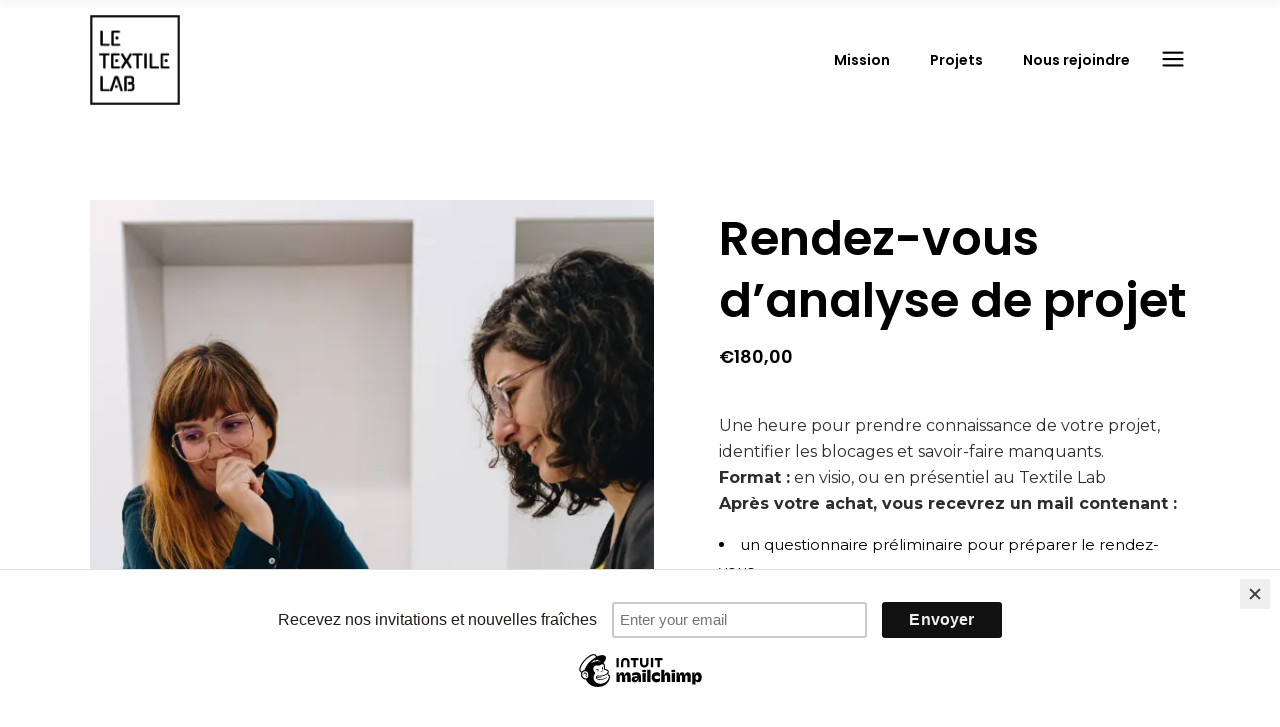

--- FILE ---
content_type: text/html; charset=UTF-8
request_url: https://letextilelab.com/produit/rdv-pro/
body_size: 15856
content:
<!DOCTYPE html>
<html lang="fr-FR">
<head>
	
		<meta charset="UTF-8"/>
		<link rel="profile" href="http://gmpg.org/xfn/11"/>
		
				<meta name="viewport" content="width=device-width,initial-scale=1,user-scalable=yes">
		<title>Rendez-vous d&rsquo;analyse de projet &#8211; Le Textile Lab</title>
<meta name='robots' content='max-image-preview:large' />
	<style>img:is([sizes="auto" i], [sizes^="auto," i]) { contain-intrinsic-size: 3000px 1500px }</style>
	<script>window._wca = window._wca || [];</script>
<link rel='dns-prefetch' href='//stats.wp.com' />
<link rel='dns-prefetch' href='//fonts.googleapis.com' />
<link rel='dns-prefetch' href='//i0.wp.com' />
<link rel="alternate" type="application/rss+xml" title="Le Textile Lab &raquo; Flux" href="https://letextilelab.com/feed/" />
<link rel="alternate" type="application/rss+xml" title="Le Textile Lab &raquo; Flux des commentaires" href="https://letextilelab.com/comments/feed/" />
<script type="text/javascript">
/* <![CDATA[ */
window._wpemojiSettings = {"baseUrl":"https:\/\/s.w.org\/images\/core\/emoji\/15.0.3\/72x72\/","ext":".png","svgUrl":"https:\/\/s.w.org\/images\/core\/emoji\/15.0.3\/svg\/","svgExt":".svg","source":{"concatemoji":"https:\/\/letextilelab.com\/wp-includes\/js\/wp-emoji-release.min.js?ver=6.7.4"}};
/*! This file is auto-generated */
!function(i,n){var o,s,e;function c(e){try{var t={supportTests:e,timestamp:(new Date).valueOf()};sessionStorage.setItem(o,JSON.stringify(t))}catch(e){}}function p(e,t,n){e.clearRect(0,0,e.canvas.width,e.canvas.height),e.fillText(t,0,0);var t=new Uint32Array(e.getImageData(0,0,e.canvas.width,e.canvas.height).data),r=(e.clearRect(0,0,e.canvas.width,e.canvas.height),e.fillText(n,0,0),new Uint32Array(e.getImageData(0,0,e.canvas.width,e.canvas.height).data));return t.every(function(e,t){return e===r[t]})}function u(e,t,n){switch(t){case"flag":return n(e,"\ud83c\udff3\ufe0f\u200d\u26a7\ufe0f","\ud83c\udff3\ufe0f\u200b\u26a7\ufe0f")?!1:!n(e,"\ud83c\uddfa\ud83c\uddf3","\ud83c\uddfa\u200b\ud83c\uddf3")&&!n(e,"\ud83c\udff4\udb40\udc67\udb40\udc62\udb40\udc65\udb40\udc6e\udb40\udc67\udb40\udc7f","\ud83c\udff4\u200b\udb40\udc67\u200b\udb40\udc62\u200b\udb40\udc65\u200b\udb40\udc6e\u200b\udb40\udc67\u200b\udb40\udc7f");case"emoji":return!n(e,"\ud83d\udc26\u200d\u2b1b","\ud83d\udc26\u200b\u2b1b")}return!1}function f(e,t,n){var r="undefined"!=typeof WorkerGlobalScope&&self instanceof WorkerGlobalScope?new OffscreenCanvas(300,150):i.createElement("canvas"),a=r.getContext("2d",{willReadFrequently:!0}),o=(a.textBaseline="top",a.font="600 32px Arial",{});return e.forEach(function(e){o[e]=t(a,e,n)}),o}function t(e){var t=i.createElement("script");t.src=e,t.defer=!0,i.head.appendChild(t)}"undefined"!=typeof Promise&&(o="wpEmojiSettingsSupports",s=["flag","emoji"],n.supports={everything:!0,everythingExceptFlag:!0},e=new Promise(function(e){i.addEventListener("DOMContentLoaded",e,{once:!0})}),new Promise(function(t){var n=function(){try{var e=JSON.parse(sessionStorage.getItem(o));if("object"==typeof e&&"number"==typeof e.timestamp&&(new Date).valueOf()<e.timestamp+604800&&"object"==typeof e.supportTests)return e.supportTests}catch(e){}return null}();if(!n){if("undefined"!=typeof Worker&&"undefined"!=typeof OffscreenCanvas&&"undefined"!=typeof URL&&URL.createObjectURL&&"undefined"!=typeof Blob)try{var e="postMessage("+f.toString()+"("+[JSON.stringify(s),u.toString(),p.toString()].join(",")+"));",r=new Blob([e],{type:"text/javascript"}),a=new Worker(URL.createObjectURL(r),{name:"wpTestEmojiSupports"});return void(a.onmessage=function(e){c(n=e.data),a.terminate(),t(n)})}catch(e){}c(n=f(s,u,p))}t(n)}).then(function(e){for(var t in e)n.supports[t]=e[t],n.supports.everything=n.supports.everything&&n.supports[t],"flag"!==t&&(n.supports.everythingExceptFlag=n.supports.everythingExceptFlag&&n.supports[t]);n.supports.everythingExceptFlag=n.supports.everythingExceptFlag&&!n.supports.flag,n.DOMReady=!1,n.readyCallback=function(){n.DOMReady=!0}}).then(function(){return e}).then(function(){var e;n.supports.everything||(n.readyCallback(),(e=n.source||{}).concatemoji?t(e.concatemoji):e.wpemoji&&e.twemoji&&(t(e.twemoji),t(e.wpemoji)))}))}((window,document),window._wpemojiSettings);
/* ]]> */
</script>
<style id='wp-emoji-styles-inline-css' type='text/css'>

	img.wp-smiley, img.emoji {
		display: inline !important;
		border: none !important;
		box-shadow: none !important;
		height: 1em !important;
		width: 1em !important;
		margin: 0 0.07em !important;
		vertical-align: -0.1em !important;
		background: none !important;
		padding: 0 !important;
	}
</style>
<link rel='stylesheet' id='wp-block-library-css' href='https://letextilelab.com/wp-includes/css/dist/block-library/style.min.css?ver=6.7.4' type='text/css' media='all' />
<style id='wp-block-library-inline-css' type='text/css'>
.has-text-align-justify{text-align:justify;}
</style>
<link rel='stylesheet' id='mediaelement-css' href='https://letextilelab.com/wp-includes/js/mediaelement/mediaelementplayer-legacy.min.css?ver=4.2.17' type='text/css' media='all' />
<link rel='stylesheet' id='wp-mediaelement-css' href='https://letextilelab.com/wp-includes/js/mediaelement/wp-mediaelement.min.css?ver=6.7.4' type='text/css' media='all' />
<style id='classic-theme-styles-inline-css' type='text/css'>
/*! This file is auto-generated */
.wp-block-button__link{color:#fff;background-color:#32373c;border-radius:9999px;box-shadow:none;text-decoration:none;padding:calc(.667em + 2px) calc(1.333em + 2px);font-size:1.125em}.wp-block-file__button{background:#32373c;color:#fff;text-decoration:none}
</style>
<style id='global-styles-inline-css' type='text/css'>
:root{--wp--preset--aspect-ratio--square: 1;--wp--preset--aspect-ratio--4-3: 4/3;--wp--preset--aspect-ratio--3-4: 3/4;--wp--preset--aspect-ratio--3-2: 3/2;--wp--preset--aspect-ratio--2-3: 2/3;--wp--preset--aspect-ratio--16-9: 16/9;--wp--preset--aspect-ratio--9-16: 9/16;--wp--preset--color--black: #000000;--wp--preset--color--cyan-bluish-gray: #abb8c3;--wp--preset--color--white: #ffffff;--wp--preset--color--pale-pink: #f78da7;--wp--preset--color--vivid-red: #cf2e2e;--wp--preset--color--luminous-vivid-orange: #ff6900;--wp--preset--color--luminous-vivid-amber: #fcb900;--wp--preset--color--light-green-cyan: #7bdcb5;--wp--preset--color--vivid-green-cyan: #00d084;--wp--preset--color--pale-cyan-blue: #8ed1fc;--wp--preset--color--vivid-cyan-blue: #0693e3;--wp--preset--color--vivid-purple: #9b51e0;--wp--preset--gradient--vivid-cyan-blue-to-vivid-purple: linear-gradient(135deg,rgba(6,147,227,1) 0%,rgb(155,81,224) 100%);--wp--preset--gradient--light-green-cyan-to-vivid-green-cyan: linear-gradient(135deg,rgb(122,220,180) 0%,rgb(0,208,130) 100%);--wp--preset--gradient--luminous-vivid-amber-to-luminous-vivid-orange: linear-gradient(135deg,rgba(252,185,0,1) 0%,rgba(255,105,0,1) 100%);--wp--preset--gradient--luminous-vivid-orange-to-vivid-red: linear-gradient(135deg,rgba(255,105,0,1) 0%,rgb(207,46,46) 100%);--wp--preset--gradient--very-light-gray-to-cyan-bluish-gray: linear-gradient(135deg,rgb(238,238,238) 0%,rgb(169,184,195) 100%);--wp--preset--gradient--cool-to-warm-spectrum: linear-gradient(135deg,rgb(74,234,220) 0%,rgb(151,120,209) 20%,rgb(207,42,186) 40%,rgb(238,44,130) 60%,rgb(251,105,98) 80%,rgb(254,248,76) 100%);--wp--preset--gradient--blush-light-purple: linear-gradient(135deg,rgb(255,206,236) 0%,rgb(152,150,240) 100%);--wp--preset--gradient--blush-bordeaux: linear-gradient(135deg,rgb(254,205,165) 0%,rgb(254,45,45) 50%,rgb(107,0,62) 100%);--wp--preset--gradient--luminous-dusk: linear-gradient(135deg,rgb(255,203,112) 0%,rgb(199,81,192) 50%,rgb(65,88,208) 100%);--wp--preset--gradient--pale-ocean: linear-gradient(135deg,rgb(255,245,203) 0%,rgb(182,227,212) 50%,rgb(51,167,181) 100%);--wp--preset--gradient--electric-grass: linear-gradient(135deg,rgb(202,248,128) 0%,rgb(113,206,126) 100%);--wp--preset--gradient--midnight: linear-gradient(135deg,rgb(2,3,129) 0%,rgb(40,116,252) 100%);--wp--preset--font-size--small: 13px;--wp--preset--font-size--medium: 20px;--wp--preset--font-size--large: 36px;--wp--preset--font-size--x-large: 42px;--wp--preset--spacing--20: 0.44rem;--wp--preset--spacing--30: 0.67rem;--wp--preset--spacing--40: 1rem;--wp--preset--spacing--50: 1.5rem;--wp--preset--spacing--60: 2.25rem;--wp--preset--spacing--70: 3.38rem;--wp--preset--spacing--80: 5.06rem;--wp--preset--shadow--natural: 6px 6px 9px rgba(0, 0, 0, 0.2);--wp--preset--shadow--deep: 12px 12px 50px rgba(0, 0, 0, 0.4);--wp--preset--shadow--sharp: 6px 6px 0px rgba(0, 0, 0, 0.2);--wp--preset--shadow--outlined: 6px 6px 0px -3px rgba(255, 255, 255, 1), 6px 6px rgba(0, 0, 0, 1);--wp--preset--shadow--crisp: 6px 6px 0px rgba(0, 0, 0, 1);}:where(.is-layout-flex){gap: 0.5em;}:where(.is-layout-grid){gap: 0.5em;}body .is-layout-flex{display: flex;}.is-layout-flex{flex-wrap: wrap;align-items: center;}.is-layout-flex > :is(*, div){margin: 0;}body .is-layout-grid{display: grid;}.is-layout-grid > :is(*, div){margin: 0;}:where(.wp-block-columns.is-layout-flex){gap: 2em;}:where(.wp-block-columns.is-layout-grid){gap: 2em;}:where(.wp-block-post-template.is-layout-flex){gap: 1.25em;}:where(.wp-block-post-template.is-layout-grid){gap: 1.25em;}.has-black-color{color: var(--wp--preset--color--black) !important;}.has-cyan-bluish-gray-color{color: var(--wp--preset--color--cyan-bluish-gray) !important;}.has-white-color{color: var(--wp--preset--color--white) !important;}.has-pale-pink-color{color: var(--wp--preset--color--pale-pink) !important;}.has-vivid-red-color{color: var(--wp--preset--color--vivid-red) !important;}.has-luminous-vivid-orange-color{color: var(--wp--preset--color--luminous-vivid-orange) !important;}.has-luminous-vivid-amber-color{color: var(--wp--preset--color--luminous-vivid-amber) !important;}.has-light-green-cyan-color{color: var(--wp--preset--color--light-green-cyan) !important;}.has-vivid-green-cyan-color{color: var(--wp--preset--color--vivid-green-cyan) !important;}.has-pale-cyan-blue-color{color: var(--wp--preset--color--pale-cyan-blue) !important;}.has-vivid-cyan-blue-color{color: var(--wp--preset--color--vivid-cyan-blue) !important;}.has-vivid-purple-color{color: var(--wp--preset--color--vivid-purple) !important;}.has-black-background-color{background-color: var(--wp--preset--color--black) !important;}.has-cyan-bluish-gray-background-color{background-color: var(--wp--preset--color--cyan-bluish-gray) !important;}.has-white-background-color{background-color: var(--wp--preset--color--white) !important;}.has-pale-pink-background-color{background-color: var(--wp--preset--color--pale-pink) !important;}.has-vivid-red-background-color{background-color: var(--wp--preset--color--vivid-red) !important;}.has-luminous-vivid-orange-background-color{background-color: var(--wp--preset--color--luminous-vivid-orange) !important;}.has-luminous-vivid-amber-background-color{background-color: var(--wp--preset--color--luminous-vivid-amber) !important;}.has-light-green-cyan-background-color{background-color: var(--wp--preset--color--light-green-cyan) !important;}.has-vivid-green-cyan-background-color{background-color: var(--wp--preset--color--vivid-green-cyan) !important;}.has-pale-cyan-blue-background-color{background-color: var(--wp--preset--color--pale-cyan-blue) !important;}.has-vivid-cyan-blue-background-color{background-color: var(--wp--preset--color--vivid-cyan-blue) !important;}.has-vivid-purple-background-color{background-color: var(--wp--preset--color--vivid-purple) !important;}.has-black-border-color{border-color: var(--wp--preset--color--black) !important;}.has-cyan-bluish-gray-border-color{border-color: var(--wp--preset--color--cyan-bluish-gray) !important;}.has-white-border-color{border-color: var(--wp--preset--color--white) !important;}.has-pale-pink-border-color{border-color: var(--wp--preset--color--pale-pink) !important;}.has-vivid-red-border-color{border-color: var(--wp--preset--color--vivid-red) !important;}.has-luminous-vivid-orange-border-color{border-color: var(--wp--preset--color--luminous-vivid-orange) !important;}.has-luminous-vivid-amber-border-color{border-color: var(--wp--preset--color--luminous-vivid-amber) !important;}.has-light-green-cyan-border-color{border-color: var(--wp--preset--color--light-green-cyan) !important;}.has-vivid-green-cyan-border-color{border-color: var(--wp--preset--color--vivid-green-cyan) !important;}.has-pale-cyan-blue-border-color{border-color: var(--wp--preset--color--pale-cyan-blue) !important;}.has-vivid-cyan-blue-border-color{border-color: var(--wp--preset--color--vivid-cyan-blue) !important;}.has-vivid-purple-border-color{border-color: var(--wp--preset--color--vivid-purple) !important;}.has-vivid-cyan-blue-to-vivid-purple-gradient-background{background: var(--wp--preset--gradient--vivid-cyan-blue-to-vivid-purple) !important;}.has-light-green-cyan-to-vivid-green-cyan-gradient-background{background: var(--wp--preset--gradient--light-green-cyan-to-vivid-green-cyan) !important;}.has-luminous-vivid-amber-to-luminous-vivid-orange-gradient-background{background: var(--wp--preset--gradient--luminous-vivid-amber-to-luminous-vivid-orange) !important;}.has-luminous-vivid-orange-to-vivid-red-gradient-background{background: var(--wp--preset--gradient--luminous-vivid-orange-to-vivid-red) !important;}.has-very-light-gray-to-cyan-bluish-gray-gradient-background{background: var(--wp--preset--gradient--very-light-gray-to-cyan-bluish-gray) !important;}.has-cool-to-warm-spectrum-gradient-background{background: var(--wp--preset--gradient--cool-to-warm-spectrum) !important;}.has-blush-light-purple-gradient-background{background: var(--wp--preset--gradient--blush-light-purple) !important;}.has-blush-bordeaux-gradient-background{background: var(--wp--preset--gradient--blush-bordeaux) !important;}.has-luminous-dusk-gradient-background{background: var(--wp--preset--gradient--luminous-dusk) !important;}.has-pale-ocean-gradient-background{background: var(--wp--preset--gradient--pale-ocean) !important;}.has-electric-grass-gradient-background{background: var(--wp--preset--gradient--electric-grass) !important;}.has-midnight-gradient-background{background: var(--wp--preset--gradient--midnight) !important;}.has-small-font-size{font-size: var(--wp--preset--font-size--small) !important;}.has-medium-font-size{font-size: var(--wp--preset--font-size--medium) !important;}.has-large-font-size{font-size: var(--wp--preset--font-size--large) !important;}.has-x-large-font-size{font-size: var(--wp--preset--font-size--x-large) !important;}
:where(.wp-block-post-template.is-layout-flex){gap: 1.25em;}:where(.wp-block-post-template.is-layout-grid){gap: 1.25em;}
:where(.wp-block-columns.is-layout-flex){gap: 2em;}:where(.wp-block-columns.is-layout-grid){gap: 2em;}
:root :where(.wp-block-pullquote){font-size: 1.5em;line-height: 1.6;}
</style>
<link rel='stylesheet' id='photoswipe-css' href='https://letextilelab.com/wp-content/plugins/woocommerce/assets/css/photoswipe/photoswipe.min.css?ver=8.2.1' type='text/css' media='all' />
<link rel='stylesheet' id='photoswipe-default-skin-css' href='https://letextilelab.com/wp-content/plugins/woocommerce/assets/css/photoswipe/default-skin/default-skin.min.css?ver=8.2.1' type='text/css' media='all' />
<style id='woocommerce-inline-inline-css' type='text/css'>
.woocommerce form .form-row .required { visibility: visible; }
</style>
<link rel='stylesheet' id='onea-elated-default-style-css' href='https://letextilelab.com/wp-content/themes/onea/style.css?ver=6.7.4' type='text/css' media='all' />
<link rel='stylesheet' id='onea-elated-child-style-css' href='https://letextilelab.com/wp-content/themes/onea-child/style.css?ver=6.7.4' type='text/css' media='all' />
<link rel='stylesheet' id='onea-elated-modules-css' href='https://letextilelab.com/wp-content/themes/onea/assets/css/modules.min.css?ver=6.7.4' type='text/css' media='all' />
<link rel='stylesheet' id='eltdf-dripicons-css' href='https://letextilelab.com/wp-content/themes/onea/framework/lib/icons-pack/dripicons/dripicons.css?ver=6.7.4' type='text/css' media='all' />
<link rel='stylesheet' id='eltdf-font_elegant-css' href='https://letextilelab.com/wp-content/themes/onea/framework/lib/icons-pack/elegant-icons/style.min.css?ver=6.7.4' type='text/css' media='all' />
<link rel='stylesheet' id='eltdf-font_awesome-css' href='https://letextilelab.com/wp-content/themes/onea/framework/lib/icons-pack/font-awesome/css/fontawesome-all.min.css?ver=6.7.4' type='text/css' media='all' />
<link rel='stylesheet' id='eltdf-ion_icons-css' href='https://letextilelab.com/wp-content/themes/onea/framework/lib/icons-pack/ion-icons/css/ionicons.min.css?ver=6.7.4' type='text/css' media='all' />
<link rel='stylesheet' id='eltdf-linea_icons-css' href='https://letextilelab.com/wp-content/themes/onea/framework/lib/icons-pack/linea-icons/style.css?ver=6.7.4' type='text/css' media='all' />
<link rel='stylesheet' id='eltdf-linear_icons-css' href='https://letextilelab.com/wp-content/themes/onea/framework/lib/icons-pack/linear-icons/style.css?ver=6.7.4' type='text/css' media='all' />
<link rel='stylesheet' id='eltdf-simple_line_icons-css' href='https://letextilelab.com/wp-content/themes/onea/framework/lib/icons-pack/simple-line-icons/simple-line-icons.css?ver=6.7.4' type='text/css' media='all' />
<link rel='stylesheet' id='onea-elated-woo-css' href='https://letextilelab.com/wp-content/themes/onea/assets/css/woocommerce.min.css?ver=6.7.4' type='text/css' media='all' />
<link rel='stylesheet' id='onea-elated-woo-responsive-css' href='https://letextilelab.com/wp-content/themes/onea/assets/css/woocommerce-responsive.min.css?ver=6.7.4' type='text/css' media='all' />
<link rel='stylesheet' id='onea-elated-style-dynamic-css' href='https://letextilelab.com/wp-content/themes/onea/assets/css/style_dynamic.css?ver=1760070994' type='text/css' media='all' />
<link rel='stylesheet' id='onea-elated-modules-responsive-css' href='https://letextilelab.com/wp-content/themes/onea/assets/css/modules-responsive.min.css?ver=6.7.4' type='text/css' media='all' />
<link rel='stylesheet' id='onea-elated-style-dynamic-responsive-css' href='https://letextilelab.com/wp-content/themes/onea/assets/css/style_dynamic_responsive.css?ver=1760070994' type='text/css' media='all' />
<link rel='stylesheet' id='onea-elated-google-fonts-css' href='https://fonts.googleapis.com/css?family=Poppins%3A300%2C400%2C500%2C600%2C700%7CMontserrat%3A300%2C400%2C500%2C600%2C700&#038;subset=latin-ext&#038;ver=1.0.0' type='text/css' media='all' />
<link rel='stylesheet' id='onea-core-dashboard-style-css' href='https://letextilelab.com/wp-content/plugins/onea-core/core-dashboard/assets/css/core-dashboard.min.css?ver=6.7.4' type='text/css' media='all' />
<link rel='stylesheet' id='stripe_styles-css' href='https://letextilelab.com/wp-content/plugins/woocommerce-gateway-stripe/assets/css/stripe-styles.css?ver=8.5.1' type='text/css' media='all' />
<link rel='stylesheet' id='jetpack_css-css' href='https://letextilelab.com/wp-content/plugins/jetpack/css/jetpack.css?ver=12.7.1' type='text/css' media='all' />
<script type="text/javascript" src="https://letextilelab.com/wp-includes/js/dist/hooks.min.js?ver=4d63a3d491d11ffd8ac6" id="wp-hooks-js"></script>
<script type="text/javascript" src="https://stats.wp.com/w.js?ver=202603" id="woo-tracks-js"></script>
<script type="text/javascript" src="https://letextilelab.com/wp-includes/js/jquery/jquery.min.js?ver=3.7.1" id="jquery-core-js"></script>
<script type="text/javascript" src="https://letextilelab.com/wp-includes/js/jquery/jquery-migrate.min.js?ver=3.4.1" id="jquery-migrate-js"></script>
<script type="text/javascript" src="https://letextilelab.com/wp-content/plugins/woocommerce/assets/js/jquery-blockui/jquery.blockUI.min.js?ver=2.7.0-wc.8.2.1" id="jquery-blockui-js"></script>
<script type="text/javascript" id="wc-add-to-cart-js-extra">
/* <![CDATA[ */
var wc_add_to_cart_params = {"ajax_url":"\/wp-admin\/admin-ajax.php","wc_ajax_url":"\/?wc-ajax=%%endpoint%%","i18n_view_cart":"View cart","cart_url":"https:\/\/letextilelab.com\/cart\/","is_cart":"","cart_redirect_after_add":"no"};
/* ]]> */
</script>
<script type="text/javascript" src="https://letextilelab.com/wp-content/plugins/woocommerce/assets/js/frontend/add-to-cart.min.js?ver=8.2.1" id="wc-add-to-cart-js"></script>
<script type="text/javascript" src="https://letextilelab.com/wp-content/plugins/js_composer/assets/js/vendors/woocommerce-add-to-cart.js?ver=6.7.0" id="vc_woocommerce-add-to-cart-js-js"></script>
<script defer type="text/javascript" src="https://stats.wp.com/s-202603.js" id="woocommerce-analytics-js"></script>
<script type="text/javascript" id="woocommerce-tokenization-form-js-extra">
/* <![CDATA[ */
var wc_tokenization_form_params = {"is_registration_required":"","is_logged_in":""};
/* ]]> */
</script>
<script type="text/javascript" src="https://letextilelab.com/wp-content/plugins/woocommerce/assets/js/frontend/tokenization-form.min.js?ver=8.2.1" id="woocommerce-tokenization-form-js"></script>
<link rel="https://api.w.org/" href="https://letextilelab.com/wp-json/" /><link rel="alternate" title="JSON" type="application/json" href="https://letextilelab.com/wp-json/wp/v2/product/953" /><link rel="EditURI" type="application/rsd+xml" title="RSD" href="https://letextilelab.com/xmlrpc.php?rsd" />
<meta name="generator" content="WordPress 6.7.4" />
<meta name="generator" content="WooCommerce 8.2.1" />
<link rel="canonical" href="https://letextilelab.com/produit/rdv-pro/" />
<link rel='shortlink' href='https://letextilelab.com/?p=953' />
<link rel="alternate" title="oEmbed (JSON)" type="application/json+oembed" href="https://letextilelab.com/wp-json/oembed/1.0/embed?url=https%3A%2F%2Fletextilelab.com%2Fproduit%2Frdv-pro%2F" />
<link rel="alternate" title="oEmbed (XML)" type="text/xml+oembed" href="https://letextilelab.com/wp-json/oembed/1.0/embed?url=https%3A%2F%2Fletextilelab.com%2Fproduit%2Frdv-pro%2F&#038;format=xml" />
<script async src="https://www.googletagmanager.com/gtag/js?id=UA-131568117-1" type="text/javascript"></script><script type="text/javascript">window.dataLayer = window.dataLayer || [];function gtag(){dataLayer.push(arguments);}gtag('js', new Date());gtag('config', 'UA-131568117-1');

</script>	<style>img#wpstats{display:none}</style>
			<noscript><style>.woocommerce-product-gallery{ opacity: 1 !important; }</style></noscript>
	<style type="text/css">.recentcomments a{display:inline !important;padding:0 !important;margin:0 !important;}</style><meta name="generator" content="Powered by WPBakery Page Builder - drag and drop page builder for WordPress."/>
<link rel="icon" href="https://i0.wp.com/letextilelab.com/wp-content/uploads/2020/11/LeTextileLab-Logo-Noir-Petit.png?fit=32%2C32&#038;ssl=1" sizes="32x32" />
<link rel="icon" href="https://i0.wp.com/letextilelab.com/wp-content/uploads/2020/11/LeTextileLab-Logo-Noir-Petit.png?fit=192%2C192&#038;ssl=1" sizes="192x192" />
<link rel="apple-touch-icon" href="https://i0.wp.com/letextilelab.com/wp-content/uploads/2020/11/LeTextileLab-Logo-Noir-Petit.png?fit=180%2C180&#038;ssl=1" />
<meta name="msapplication-TileImage" content="https://i0.wp.com/letextilelab.com/wp-content/uploads/2020/11/LeTextileLab-Logo-Noir-Petit.png?fit=196%2C196&#038;ssl=1" />
		<style type="text/css" id="wp-custom-css">
			.event h4, h5, h6, p {
    margin: 0 0;
}
.dotted-line {
	border-style : dotted !important;
	border : 1px;
	border-color : black;
	margin-bottom: 20px;

}
.vert {
	border-style : none !important;
	border : 1px;
	background-color : #005B54;
	padding-bottom: 8px!important;
	margin-bottom: 20px;
}
.txtBlanc {
	color : #FFFFFF !important;
	padding-bottom: 8px!important;
	margin-bottom: 20px;
}
.white.eltdf-section-title-holder .eltdf-st-subtitle {
    font-size: 12px;
    text-transform: uppercase;
    font-weight: 500;
    letter-spacing: .29em;
    line-height: 21px;
    font-family: Montserrat,sans-serif;
    color: #FFFFFF;
	}
.wp-block-button__link {
    color: #fff;
    background-color: #1B9395;
    border-radius: 9999px;
    box-shadow: none;
    text-decoration: none;
    font-size: 1em;
}
#mc_embed_signup .button {
    font-size: 15px !important;
    border: none;
    -webkit-border-radius: 3px;
    -moz-border-radius: 3px;
    border-radius: 0px;
    letter-spacing: .03em;
    color: #fff;
    background-color: #005B54 !important;
    box-sizing: border-box;
    height: 32px;
    line-height: 32px;
    padding: 0 18px;
    display: inline-block;
    margin: 0;
    transition: all 0.23s ease-in-out 0s;
}
.bookacti-availability-container {
    bottom: 10;
    display: none;
    overflow: none;
    position: 0;
    right: 0;
    white-space: nowrap;
    z-index: 5;
}

.eltdf-drop-down .wide .second .inner ul li a {
    padding: 7px 0;
    text-transform: none;
    font-size: 15px;
    LINE-HEIGHT: 3em;
}
.tf-v1-sidetab-button-text {
    flex: 1;
    font-size: 18px;
    font-family: Poppins,sans-serif !important;
    white-space: nowrap;
    overflow: hidden;
    text-overflow: ellipsis;
}
		</style>
		<noscript><style> .wpb_animate_when_almost_visible { opacity: 1; }</style></noscript></head>
<body class="product-template-default single single-product postid-953 theme-onea onea-core-1.4 woocommerce woocommerce-page woocommerce-no-js onea child-child-ver-1.0.1 onea-ver-1.7 eltdf-grid-1200 eltdf-empty-google-api eltdf-sticky-header-on-scroll-up eltdf-dropdown-animate-height eltdf-header-standard eltdf-menu-area-shadow-disable eltdf-menu-area-in-grid-shadow-disable eltdf-menu-area-border-disable eltdf-menu-area-in-grid-border-disable eltdf-logo-area-border-disable eltdf-logo-area-in-grid-border-disable eltdf-header-vertical-shadow-disable eltdf-header-vertical-border-disable eltdf-side-menu-slide-from-right eltdf-woocommerce-page eltdf-woo-single-page eltdf-woo-single-thumb-large-images eltdf-woocommerce-columns-4 eltdf-woo-normal-space eltdf-woo-pl-info-below-image eltdf-woo-single-has-photo-swipe eltdf-default-mobile-header eltdf-sticky-up-mobile-header eltdf-top-bar-in-grid-padding wpb-js-composer js-comp-ver-6.7.0 vc_responsive" itemscope itemtype="http://schema.org/WebPage">
	<section class="eltdf-side-menu">
	<a class="eltdf-close-side-menu eltdf-close-side-menu-icon-pack" href="#">
		<span aria-hidden="true" class="eltdf-icon-font-elegant icon_close "></span>	</a>
	</section>
    <div class="eltdf-wrapper">
        <div class="eltdf-wrapper-inner">
            
<header class="eltdf-page-header">
		
				
	<div class="eltdf-menu-area eltdf-menu-right">
				
					<div class="eltdf-grid">
						
			<div class="eltdf-vertical-align-containers">
				<div class="eltdf-position-left"><!--
				 --><div class="eltdf-position-left-inner">
						
	
	<div class="eltdf-logo-wrapper">
		<a itemprop="url" href="https://letextilelab.com/" style="height: 98px;">
			<img itemprop="image" class="eltdf-normal-logo" src="https://letextilelab.com/wp-content/uploads/2020/11/LeTextileLab-Logo-Noir-Petit.png" width="196" height="196"  alt="logo"/>
						<img itemprop="image" class="eltdf-light-logo" src="https://letextilelab.com/wp-content/themes/onea/assets/img/logo_white.png"  alt="light logo"/>		</a>
	</div>

											</div>
				</div>
								<div class="eltdf-position-right"><!--
				 --><div class="eltdf-position-right-inner">
														
	<nav class="eltdf-main-menu eltdf-drop-down eltdf-default-nav">
		<ul id="menu-principal" class="clearfix"><li id="nav-menu-item-2990" class="menu-item menu-item-type-post_type menu-item-object-page  narrow"><a href="https://letextilelab.com/le-projet/" class=""><span class="item_outer"><span class="item_text">Mission</span></span></a></li>
<li id="nav-menu-item-1894" class="menu-item menu-item-type-post_type menu-item-object-page menu-item-home  narrow"><a href="https://letextilelab.com/" class=""><span class="item_outer"><span class="item_text">Projets</span></span></a></li>
<li id="nav-menu-item-2104" class="menu-item menu-item-type-post_type menu-item-object-page  narrow"><a href="https://letextilelab.com/les-formules/" class=""><span class="item_outer"><span class="item_text">Nous rejoindre</span></span></a></li>
</ul>	</nav>

												
			<a class="eltdf-side-menu-button-opener eltdf-icon-has-hover eltdf-side-menu-button-opener-icon-pack" 					href="javascript:void(0)" >
								<span class="eltdf-side-menu-icon">
				<span aria-hidden="true" class="eltdf-icon-font-elegant icon_menu "></span>            </span>
			</a>
							</div>
				</div>
			</div>
			
					</div>
			</div>
			
		
	
<div class="eltdf-sticky-header">
        <div class="eltdf-sticky-holder eltdf-menu-right">
                    <div class="eltdf-vertical-align-containers">
                <div class="eltdf-position-left"><!--
                 --><div class="eltdf-position-left-inner">
                        
	
	<div class="eltdf-logo-wrapper">
		<a itemprop="url" href="https://letextilelab.com/" style="height: 98px;">
			<img itemprop="image" class="eltdf-normal-logo" src="https://letextilelab.com/wp-content/uploads/2020/11/LeTextileLab-Logo-Noir-Petit.png" width="196" height="196"  alt="logo"/>
						<img itemprop="image" class="eltdf-light-logo" src="https://letextilelab.com/wp-content/themes/onea/assets/img/logo_white.png"  alt="light logo"/>		</a>
	</div>

                                            </div>
                </div>
                                <div class="eltdf-position-right"><!--
                 --><div class="eltdf-position-right-inner">
                                                    
<nav class="eltdf-main-menu eltdf-drop-down eltdf-sticky-nav">
    <ul id="menu-principal-1" class="clearfix"><li id="sticky-nav-menu-item-2990" class="menu-item menu-item-type-post_type menu-item-object-page  narrow"><a href="https://letextilelab.com/le-projet/" class=""><span class="item_outer"><span class="item_text">Mission</span><span class="plus"></span></span></a></li>
<li id="sticky-nav-menu-item-1894" class="menu-item menu-item-type-post_type menu-item-object-page menu-item-home  narrow"><a href="https://letextilelab.com/" class=""><span class="item_outer"><span class="item_text">Projets</span><span class="plus"></span></span></a></li>
<li id="sticky-nav-menu-item-2104" class="menu-item menu-item-type-post_type menu-item-object-page  narrow"><a href="https://letextilelab.com/les-formules/" class=""><span class="item_outer"><span class="item_text">Nous rejoindre</span><span class="plus"></span></span></a></li>
</ul></nav>

                                                                    </div>
                </div>
            </div>
                </div>
	</div>

	
	</header>


<header class="eltdf-mobile-header">
		
	<div class="eltdf-mobile-header-inner">
		<div class="eltdf-mobile-header-holder">
			<div class="eltdf-grid">
				<div class="eltdf-vertical-align-containers">
					<div class="eltdf-vertical-align-containers">
						<div class="eltdf-position-left"><!--
						 --><div class="eltdf-position-left-inner">
								
<div class="eltdf-mobile-logo-wrapper">
	<a itemprop="url" href="https://letextilelab.com/" style="height: 98px">
		<img itemprop="image" src="https://letextilelab.com/wp-content/uploads/2020/11/LeTextileLab-Logo-Noir-Petit.png" width="196" height="196"  alt="Mobile Logo"/>
	</a>
</div>

							</div>
						</div>
						<div class="eltdf-position-right"><!--
						 --><div class="eltdf-position-right-inner">
								<div id="archives-2" class="widget widget_archive eltdf-right-from-mobile-logo"><h2 class="widgettitle">Archives</h2>

			<ul>
					<li><a href='https://letextilelab.com/2025/02/'>février 2025</a></li>
	<li><a href='https://letextilelab.com/2025/01/'>janvier 2025</a></li>
			</ul>

			</div><div id="categories-2" class="widget widget_categories eltdf-right-from-mobile-logo"><h2 class="widgettitle">Catégories</h2>

			<ul>
					<li class="cat-item cat-item-60"><a href="https://letextilelab.com/category/appel-a-candidature/">Appel à candidature</a>
</li>
	<li class="cat-item cat-item-1"><a href="https://letextilelab.com/category/uncategorized/">Uncategorized</a>
</li>
			</ul>

			</div><div id="meta-2" class="widget widget_meta eltdf-right-from-mobile-logo"><h2 class="widgettitle">Méta</h2>

		<ul>
						<li><a href="https://letextilelab.com/wp-login.php">Connexion</a></li>
			<li><a href="https://letextilelab.com/feed/">Flux des publications</a></li>
			<li><a href="https://letextilelab.com/comments/feed/">Flux des commentaires</a></li>

			<li><a href="https://fr.wordpress.org/">Site de WordPress-FR</a></li>
		</ul>

		</div>																	<div class="eltdf-mobile-menu-opener eltdf-mobile-menu-opener-icon-pack">
										<a href="javascript:void(0)">
																						<span class="eltdf-mobile-menu-icon">
												<span aria-hidden="true" class="eltdf-icon-font-elegant icon_menu "></span>											</span>
										</a>
									</div>
															</div>
						</div>
					</div>
				</div>
			</div>
		</div>
		
<nav class="eltdf-mobile-nav">
    <div class="eltdf-grid">
        <ul id="menu-principal-2" class=""><li id="mobile-menu-item-2990" class="menu-item menu-item-type-post_type menu-item-object-page "><a href="https://letextilelab.com/le-projet/" class=""><span>Mission</span></a></li>
<li id="mobile-menu-item-1894" class="menu-item menu-item-type-post_type menu-item-object-page menu-item-home "><a href="https://letextilelab.com/" class=""><span>Projets</span></a></li>
<li id="mobile-menu-item-2104" class="menu-item menu-item-type-post_type menu-item-object-page "><a href="https://letextilelab.com/les-formules/" class=""><span>Nous rejoindre</span></a></li>
</ul>    </div>
</nav>

	</div>
	
	</header>

			<a id='eltdf-back-to-top' href='#'>
                Back to top
			</a>
			        
            <div class="eltdf-content" >
                <div class="eltdf-content-inner">	<div class="eltdf-container">
		<div class="eltdf-container-inner clearfix">
			<div class="woocommerce-notices-wrapper"></div><div id="product-953" class="product type-product post-953 status-publish first instock product_cat-accompagnement-professionnel has-post-thumbnail virtual taxable purchasable product-type-simple">

	<div class="eltdf-single-product-content"><div class="woocommerce-product-gallery woocommerce-product-gallery--with-images woocommerce-product-gallery--columns-5 images" data-columns="5" style="opacity: 0; transition: opacity .25s ease-in-out;">
	<div class="woocommerce-product-gallery__wrapper">
		<div data-thumb="https://i0.wp.com/letextilelab.com/wp-content/uploads/2021/09/audelemaitre-photographe-textilelab-199.jpg?resize=300%2C300&#038;ssl=1" data-thumb-alt="" class="woocommerce-product-gallery__image"><a href="https://i0.wp.com/letextilelab.com/wp-content/uploads/2021/09/audelemaitre-photographe-textilelab-199.jpg?fit=1024%2C1536&#038;ssl=1"><img width="600" height="900" src="https://i0.wp.com/letextilelab.com/wp-content/uploads/2021/09/audelemaitre-photographe-textilelab-199.jpg?fit=600%2C900&amp;ssl=1" class="wp-post-image" alt="" title="audelemaitre-photographe-textilelab-199" data-caption="" data-src="https://i0.wp.com/letextilelab.com/wp-content/uploads/2021/09/audelemaitre-photographe-textilelab-199.jpg?fit=1024%2C1536&#038;ssl=1" data-large_image="https://i0.wp.com/letextilelab.com/wp-content/uploads/2021/09/audelemaitre-photographe-textilelab-199.jpg?fit=1024%2C1536&#038;ssl=1" data-large_image_width="1024" data-large_image_height="1536" decoding="async" fetchpriority="high" srcset="https://i0.wp.com/letextilelab.com/wp-content/uploads/2021/09/audelemaitre-photographe-textilelab-199.jpg?w=1024&amp;ssl=1 1024w, https://i0.wp.com/letextilelab.com/wp-content/uploads/2021/09/audelemaitre-photographe-textilelab-199.jpg?resize=200%2C300&amp;ssl=1 200w, https://i0.wp.com/letextilelab.com/wp-content/uploads/2021/09/audelemaitre-photographe-textilelab-199.jpg?resize=683%2C1024&amp;ssl=1 683w, https://i0.wp.com/letextilelab.com/wp-content/uploads/2021/09/audelemaitre-photographe-textilelab-199.jpg?resize=768%2C1152&amp;ssl=1 768w, https://i0.wp.com/letextilelab.com/wp-content/uploads/2021/09/audelemaitre-photographe-textilelab-199.jpg?resize=600%2C900&amp;ssl=1 600w" sizes="(max-width: 600px) 100vw, 600px" /></a></div>	</div>
</div>
<div class="eltdf-single-product-summary">
	<div class="summary entry-summary">
		<h1  itemprop="name" class="eltdf-single-product-title">Rendez-vous d&rsquo;analyse de projet</h1><p class="price"><span class="woocommerce-Price-amount amount"><bdi><span class="woocommerce-Price-currencySymbol">&euro;</span>180,00</bdi></span></p>
<div class="woocommerce-product-details__short-description">
	<p>Une heure pour prendre connaissance de votre projet, identifier les blocages et savoir-faire manquants.</p>
<p><strong>Format :</strong> en visio, ou en présentiel au Textile Lab</p>
<p><strong>Après votre achat, vous recevrez un mail contenant :</strong></p>
<ul>
<li>un questionnaire préliminaire pour préparer le rendez-vous</li>
<li>un lien pour réserver votre créneau avec notre mentor</li>
</ul>
<p><strong>Après le rendez-vous, </strong>vous recevrez un cahier d&rsquo;inspiration avec un plan d&rsquo;action et la mise en relation avec des personnes ressources selon vos besoins.</p>
</div>

	
	<form class="cart" action="https://letextilelab.com/produit/rdv-pro/" method="post" enctype='multipart/form-data'>
		
			<div class="eltdf-quantity-buttons quantity">
				<label class="screen-reader-text" for="quantity_696b6e4d1ed99">Rendez-vous d&#039;analyse de projet quantity</label>
		<span class="eltdf-quantity-minus arrow_carrot-down"></span>
		<input
			type="text"
			id="quantity_696b6e4d1ed99"
			class="input-text qty text eltdf-quantity-input"
			data-step="1"
			data-min="1"
			data-max=""
			name="quantity"
			value="1"
			title="Qty"
			size="4"
			placeholder=""
			inputmode="numeric" />
		<span class="eltdf-quantity-plus arrow_carrot-up"></span>
			</div>
	
		<button type="submit" name="add-to-cart" value="953" class="single_add_to_cart_button button alt">Add to cart</button>

			</form>

			<div id="wc-stripe-payment-request-wrapper" style="margin-top: 1em;clear:both;display:none;">
			<div id="wc-stripe-payment-request-button">
								<!-- A Stripe Element will be inserted here. -->
			</div>
		</div>
		
<div class="product_meta">

	
	
	<span class="posted_in">Category: <a href="https://letextilelab.com/product-category/accompagnement-professionnel/" rel="tag">accompagnement professionnel</a></span>
	
	
</div>
	</div>

	</div></div></div>

		</div>
	</div>
</div> <!-- close div.content_inner -->
	</div>  <!-- close div.content -->
					<footer class="eltdf-page-footer  ">
				<div class="eltdf-footer-top-holder">
    <div class="eltdf-footer-top-inner eltdf-grid">
        <div class="eltdf-grid-row eltdf-footer-top-alignment-center">
                            <div class="eltdf-column-content eltdf-grid-col-12">
                    <div id="custom_html-2" class="widget_text widget eltdf-footer-column-1 widget_custom_html"><div class="eltdf-widget-title-holder"><h5 class="eltdf-widget-title">Recevez nos invitations et autres nouvelles fraîches</h5></div><div class="textwidget custom-html-widget"><!-- Begin Mailchimp Signup Form -->
<link href="//cdn-images.mailchimp.com/embedcode/horizontal-slim-10_7.css" rel="stylesheet" type="text/css">
<style type="text/css">
	#mc_embed_signup{background:none; clear:left; font:14px Helvetica,Arial,sans-serif; width:100%;}
	/* Add your own Mailchimp form style overrides in your site stylesheet or in this style block.
	   We recommend moving this block and the preceding CSS link to the HEAD of your HTML file. */
</style>
<div id="mc_embed_signup">
<form action="https://letextilelab.us18.list-manage.com/subscribe/post?u=3e26665fe629c8352edf6f527&amp;id=10449409ea" method="post" id="mc-embedded-subscribe-form" name="mc-embedded-subscribe-form" class="validate" target="_blank" novalidate>
    <div id="mc_embed_signup_scroll">
	
	<input type="email" value="" name="EMAIL" class="email" id="mce-EMAIL" placeholder="votre adresse mail" required>
    <!-- real people should not fill this in and expect good things - do not remove this or risk form bot signups-->
    <div style="position: absolute; left: -5000px;" aria-hidden="true"><input type="text" name="b_3e26665fe629c8352edf6f527_10449409ea" tabindex="-1" value=""></div>
    <div class="clear"><input type="submit" value="OK" name="subscribe" id="mc-embedded-subscribe" class="button"></div>
    </div>
</form>
</div>

<!--End mc_embed_signup--></div></div>                </div>
                    </div>
    </div>
</div><div class="eltdf-footer-bottom-holder">
    <div class="eltdf-footer-bottom-inner eltdf-grid">
        <div class="eltdf-grid-row ">
                            <div class="eltdf-grid-col-4">
                    <div id="media_image-3" class="widget eltdf-footer-bottom-column-1 widget_media_image"><img width="100" height="100" src="https://i0.wp.com/letextilelab.com/wp-content/uploads/2020/12/LeTextileLab-Logo-Blanc-Petit.png?fit=100%2C100&amp;ssl=1" class="image wp-image-162  attachment-100x100 size-100x100" alt="" style="max-width: 100%; height: auto;" decoding="async" loading="lazy" srcset="https://i0.wp.com/letextilelab.com/wp-content/uploads/2020/12/LeTextileLab-Logo-Blanc-Petit.png?w=196&amp;ssl=1 196w, https://i0.wp.com/letextilelab.com/wp-content/uploads/2020/12/LeTextileLab-Logo-Blanc-Petit.png?resize=150%2C150&amp;ssl=1 150w, https://i0.wp.com/letextilelab.com/wp-content/uploads/2020/12/LeTextileLab-Logo-Blanc-Petit.png?resize=100%2C100&amp;ssl=1 100w" sizes="auto, (max-width: 100px) 100vw, 100px" /></div>                </div>
                            <div class="eltdf-grid-col-4">
                    <div id="text-3" class="widget eltdf-footer-bottom-column-2 widget_text">			<div class="textwidget"><p>Passage Thiaffait : 19 rue René Leynaud</p>
<p>69001 Lyon</p>
<p><a href="https://calendly.com/letextilelab/visite-le-textile-lab-et-le-passage-thiaffait">&gt; Planifiez votre visite</a></p>
<p>&nbsp;</p>
</div>
		</div>                </div>
                            <div class="eltdf-grid-col-4">
                    <div id="block-3" class="widget eltdf-footer-bottom-column-3 widget_block">
<div class="wp-block-buttons is-content-justification-right is-layout-flex wp-container-core-buttons-is-layout-1 wp-block-buttons-is-layout-flex">
<div class="wp-block-button has-custom-width wp-block-button__width-75 has-custom-font-size is-style-outline has-small-font-size is-style-outline--1"><a class="wp-block-button__link has-white-color has-text-color wp-element-button" href="https://letextilelab.com/demande-dinformation/" style="border-radius:100px">Demande d'information</a></div>
</div>
</div>                </div>
                    </div>
    </div>
</div>			</footer>
			</div> <!-- close div.eltdf-wrapper-inner  -->
</div> <!-- close div.eltdf-wrapper -->
<script id="mcjs">!function(c,h,i,m,p){m=c.createElement(h),p=c.getElementsByTagName(h)[0],m.async=1,m.src=i,p.parentNode.insertBefore(m,p)}(document,"script","https://chimpstatic.com/mcjs-connected/js/users/3e26665fe629c8352edf6f527/7ecc85daeba0fbc78b2b771b7.js");</script><script type="application/ld+json">{"@context":"https:\/\/schema.org\/","@type":"Product","@id":"https:\/\/letextilelab.com\/produit\/rdv-pro\/#product","name":"Rendez-vous d'analyse de projet","url":"https:\/\/letextilelab.com\/produit\/rdv-pro\/","description":"Une heure pour prendre connaissance de votre projet, identifier les blocages et savoir-faire manquants.\r\n\r\nFormat : en visio, ou en pr\u00e9sentiel au Textile Lab\r\n\r\nApr\u00e8s votre achat, vous recevrez un mail contenant :\r\n\r\n \tun questionnaire pr\u00e9liminaire pour pr\u00e9parer le rendez-vous\r\n \tun lien pour r\u00e9server votre cr\u00e9neau avec notre mentor\r\n\r\nApr\u00e8s le rendez-vous, vous recevrez un cahier d'inspiration avec un plan d'action et la mise en relation avec des personnes ressources selon vos besoins.","image":"https:\/\/letextilelab.com\/wp-content\/uploads\/2021\/09\/audelemaitre-photographe-textilelab-199.jpg","sku":953,"offers":[{"@type":"Offer","price":"180.00","priceValidUntil":"2027-12-31","priceSpecification":{"price":"180.00","priceCurrency":"EUR","valueAddedTaxIncluded":"true"},"priceCurrency":"EUR","availability":"http:\/\/schema.org\/InStock","url":"https:\/\/letextilelab.com\/produit\/rdv-pro\/","seller":{"@type":"Organization","name":"Le Textile Lab","url":"https:\/\/letextilelab.com"}}]}</script>
<div class="pswp" tabindex="-1" role="dialog" aria-hidden="true">
	<div class="pswp__bg"></div>
	<div class="pswp__scroll-wrap">
		<div class="pswp__container">
			<div class="pswp__item"></div>
			<div class="pswp__item"></div>
			<div class="pswp__item"></div>
		</div>
		<div class="pswp__ui pswp__ui--hidden">
			<div class="pswp__top-bar">
				<div class="pswp__counter"></div>
				<button class="pswp__button pswp__button--close" aria-label="Close (Esc)"></button>
				<button class="pswp__button pswp__button--share" aria-label="Share"></button>
				<button class="pswp__button pswp__button--fs" aria-label="Toggle fullscreen"></button>
				<button class="pswp__button pswp__button--zoom" aria-label="Zoom in/out"></button>
				<div class="pswp__preloader">
					<div class="pswp__preloader__icn">
						<div class="pswp__preloader__cut">
							<div class="pswp__preloader__donut"></div>
						</div>
					</div>
				</div>
			</div>
			<div class="pswp__share-modal pswp__share-modal--hidden pswp__single-tap">
				<div class="pswp__share-tooltip"></div>
			</div>
			<button class="pswp__button pswp__button--arrow--left" aria-label="Previous (arrow left)"></button>
			<button class="pswp__button pswp__button--arrow--right" aria-label="Next (arrow right)"></button>
			<div class="pswp__caption">
				<div class="pswp__caption__center"></div>
			</div>
		</div>
	</div>
</div>
	<script type="text/javascript">
		(function () {
			var c = document.body.className;
			c = c.replace(/woocommerce-no-js/, 'woocommerce-js');
			document.body.className = c;
		})();
	</script>
	<style id='block-style-variation-styles-inline-css' type='text/css'>
:root :where(.wp-block-button.is-style-outline--1 .wp-block-button__link){background: transparent none;border-color: currentColor;border-width: 2px;border-style: solid;color: currentColor;padding-top: 0.667em;padding-right: 1.33em;padding-bottom: 0.667em;padding-left: 1.33em;}
</style>
<style id='core-block-supports-inline-css' type='text/css'>
.wp-container-core-buttons-is-layout-1{justify-content:flex-end;}
</style>
<script type="text/javascript" src="https://letextilelab.com/wp-content/plugins/jetpack/jetpack_vendor/automattic/jetpack-image-cdn/dist/image-cdn.js?minify=false&amp;ver=132249e245926ae3e188" id="jetpack-photon-js"></script>
<script type="text/javascript" src="https://letextilelab.com/wp-content/plugins/woocommerce/assets/js/photoswipe/photoswipe.min.js?ver=4.1.1-wc.8.2.1" id="photoswipe-js"></script>
<script type="text/javascript" src="https://letextilelab.com/wp-content/plugins/woocommerce/assets/js/photoswipe/photoswipe-ui-default.min.js?ver=4.1.1-wc.8.2.1" id="photoswipe-ui-default-js"></script>
<script type="text/javascript" id="wc-single-product-js-extra">
/* <![CDATA[ */
var wc_single_product_params = {"i18n_required_rating_text":"Please select a rating","review_rating_required":"yes","flexslider":{"rtl":false,"animation":"slide","smoothHeight":true,"directionNav":false,"controlNav":"thumbnails","slideshow":false,"animationSpeed":500,"animationLoop":false,"allowOneSlide":false},"zoom_enabled":"","zoom_options":[],"photoswipe_enabled":"1","photoswipe_options":{"shareEl":false,"closeOnScroll":false,"history":false,"hideAnimationDuration":0,"showAnimationDuration":0},"flexslider_enabled":""};
/* ]]> */
</script>
<script type="text/javascript" src="https://letextilelab.com/wp-content/plugins/woocommerce/assets/js/frontend/single-product.min.js?ver=8.2.1" id="wc-single-product-js"></script>
<script type="text/javascript" src="https://letextilelab.com/wp-content/plugins/woocommerce/assets/js/js-cookie/js.cookie.min.js?ver=2.1.4-wc.8.2.1" id="js-cookie-js"></script>
<script type="text/javascript" id="woocommerce-js-extra">
/* <![CDATA[ */
var woocommerce_params = {"ajax_url":"\/wp-admin\/admin-ajax.php","wc_ajax_url":"\/?wc-ajax=%%endpoint%%"};
/* ]]> */
</script>
<script type="text/javascript" src="https://letextilelab.com/wp-content/plugins/woocommerce/assets/js/frontend/woocommerce.min.js?ver=8.2.1" id="woocommerce-js"></script>
<script type="text/javascript" src="https://js.stripe.com/v3/?ver=3.0" id="stripe-js"></script>
<script type="text/javascript" id="wc_stripe_payment_request-js-extra">
/* <![CDATA[ */
var wc_stripe_payment_request_params = {"ajax_url":"\/?wc-ajax=%%endpoint%%","stripe":{"key":"pk_live_51DJKwtAeur3DcXxJ7OgW2AxkoLWc1cSbDkySuEoQtbmktQyo1pFQBv8dcXTpjTXi96LsodWmfCoMyZt9apm29T8w00uWvzLpJ8","allow_prepaid_card":"yes","locale":"fr","is_link_enabled":false,"is_payment_request_enabled":true},"nonce":{"payment":"6a8e3c775f","shipping":"4b5cef3c41","update_shipping":"493348e752","checkout":"45c8ccfdf8","add_to_cart":"0d50768d26","get_selected_product_data":"f7137aa421","log_errors":"ce92acd6b5","clear_cart":"eb4f70d6ba"},"i18n":{"no_prepaid_card":"D\u00e9sol\u00e9, nous n\u2019acceptons pas les cartes de paiement pr\u00e9pay\u00e9es actuellement.","unknown_shipping":"Option d\u2019exp\u00e9dition inconnue \"[option]\"."},"checkout":{"url":"https:\/\/letextilelab.com\/checkout\/","currency_code":"eur","country_code":"FR","needs_shipping":"no","needs_payer_phone":true},"button":{"type":"buy","theme":"dark","height":"48","locale":"fr","branded_type":"long","css_selector":"","label":"","is_custom":false,"is_branded":false},"login_confirmation":"","is_product_page":"1","product":{"displayItems":[{"label":"Rendez-vous d'analyse de projet","amount":18000},{"label":"TVA","amount":0,"pending":true}],"total":{"label":" (via WooCommerce)","amount":18000},"requestShipping":false,"currency":"eur","country_code":"FR","validVariationSelected":true}};
/* ]]> */
</script>
<script type="text/javascript" src="https://letextilelab.com/wp-content/plugins/woocommerce-gateway-stripe/assets/js/stripe-payment-request.min.js?ver=8.5.1" id="wc_stripe_payment_request-js"></script>
<script type="text/javascript" id="mailchimp-woocommerce-js-extra">
/* <![CDATA[ */
var mailchimp_public_data = {"site_url":"https:\/\/letextilelab.com","ajax_url":"https:\/\/letextilelab.com\/wp-admin\/admin-ajax.php","disable_carts":"","subscribers_only":"","language":"fr","allowed_to_set_cookies":"1"};
/* ]]> */
</script>
<script type="text/javascript" src="https://letextilelab.com/wp-content/plugins/mailchimp-for-woocommerce/public/js/mailchimp-woocommerce-public.min.js?ver=4.2.1.07" id="mailchimp-woocommerce-js"></script>
<script type="text/javascript" src="https://letextilelab.com/wp-includes/js/jquery/ui/core.min.js?ver=1.13.3" id="jquery-ui-core-js"></script>
<script type="text/javascript" src="https://letextilelab.com/wp-includes/js/jquery/ui/tabs.min.js?ver=1.13.3" id="jquery-ui-tabs-js"></script>
<script type="text/javascript" src="https://letextilelab.com/wp-includes/js/jquery/ui/accordion.min.js?ver=1.13.3" id="jquery-ui-accordion-js"></script>
<script type="text/javascript" id="mediaelement-core-js-before">
/* <![CDATA[ */
var mejsL10n = {"language":"fr","strings":{"mejs.download-file":"T\u00e9l\u00e9charger le fichier","mejs.install-flash":"Vous utilisez un navigateur qui n\u2019a pas le lecteur Flash activ\u00e9 ou install\u00e9. Veuillez activer votre extension Flash ou t\u00e9l\u00e9charger la derni\u00e8re version \u00e0 partir de cette adresse\u00a0: https:\/\/get.adobe.com\/flashplayer\/","mejs.fullscreen":"Plein \u00e9cran","mejs.play":"Lecture","mejs.pause":"Pause","mejs.time-slider":"Curseur de temps","mejs.time-help-text":"Utilisez les fl\u00e8ches droite\/gauche pour avancer d\u2019une seconde, haut\/bas pour avancer de dix secondes.","mejs.live-broadcast":"\u00c9mission en direct","mejs.volume-help-text":"Utilisez les fl\u00e8ches haut\/bas pour augmenter ou diminuer le volume.","mejs.unmute":"R\u00e9activer le son","mejs.mute":"Muet","mejs.volume-slider":"Curseur de volume","mejs.video-player":"Lecteur vid\u00e9o","mejs.audio-player":"Lecteur audio","mejs.captions-subtitles":"L\u00e9gendes\/Sous-titres","mejs.captions-chapters":"Chapitres","mejs.none":"Aucun","mejs.afrikaans":"Afrikaans","mejs.albanian":"Albanais","mejs.arabic":"Arabe","mejs.belarusian":"Bi\u00e9lorusse","mejs.bulgarian":"Bulgare","mejs.catalan":"Catalan","mejs.chinese":"Chinois","mejs.chinese-simplified":"Chinois (simplifi\u00e9)","mejs.chinese-traditional":"Chinois (traditionnel)","mejs.croatian":"Croate","mejs.czech":"Tch\u00e8que","mejs.danish":"Danois","mejs.dutch":"N\u00e9erlandais","mejs.english":"Anglais","mejs.estonian":"Estonien","mejs.filipino":"Filipino","mejs.finnish":"Finnois","mejs.french":"Fran\u00e7ais","mejs.galician":"Galicien","mejs.german":"Allemand","mejs.greek":"Grec","mejs.haitian-creole":"Cr\u00e9ole ha\u00eftien","mejs.hebrew":"H\u00e9breu","mejs.hindi":"Hindi","mejs.hungarian":"Hongrois","mejs.icelandic":"Islandais","mejs.indonesian":"Indon\u00e9sien","mejs.irish":"Irlandais","mejs.italian":"Italien","mejs.japanese":"Japonais","mejs.korean":"Cor\u00e9en","mejs.latvian":"Letton","mejs.lithuanian":"Lituanien","mejs.macedonian":"Mac\u00e9donien","mejs.malay":"Malais","mejs.maltese":"Maltais","mejs.norwegian":"Norv\u00e9gien","mejs.persian":"Perse","mejs.polish":"Polonais","mejs.portuguese":"Portugais","mejs.romanian":"Roumain","mejs.russian":"Russe","mejs.serbian":"Serbe","mejs.slovak":"Slovaque","mejs.slovenian":"Slov\u00e9nien","mejs.spanish":"Espagnol","mejs.swahili":"Swahili","mejs.swedish":"Su\u00e9dois","mejs.tagalog":"Tagalog","mejs.thai":"Thai","mejs.turkish":"Turc","mejs.ukrainian":"Ukrainien","mejs.vietnamese":"Vietnamien","mejs.welsh":"Ga\u00e9lique","mejs.yiddish":"Yiddish"}};
/* ]]> */
</script>
<script type="text/javascript" src="https://letextilelab.com/wp-includes/js/mediaelement/mediaelement-and-player.min.js?ver=4.2.17" id="mediaelement-core-js"></script>
<script type="text/javascript" src="https://letextilelab.com/wp-includes/js/mediaelement/mediaelement-migrate.min.js?ver=6.7.4" id="mediaelement-migrate-js"></script>
<script type="text/javascript" id="mediaelement-js-extra">
/* <![CDATA[ */
var _wpmejsSettings = {"pluginPath":"\/wp-includes\/js\/mediaelement\/","classPrefix":"mejs-","stretching":"responsive","audioShortcodeLibrary":"mediaelement","videoShortcodeLibrary":"mediaelement"};
/* ]]> */
</script>
<script type="text/javascript" src="https://letextilelab.com/wp-includes/js/mediaelement/wp-mediaelement.min.js?ver=6.7.4" id="wp-mediaelement-js"></script>
<script type="text/javascript" src="https://letextilelab.com/wp-content/themes/onea/assets/js/modules/plugins/jquery.appear.js?ver=6.7.4" id="appear-js"></script>
<script type="text/javascript" src="https://letextilelab.com/wp-content/themes/onea/assets/js/modules/plugins/modernizr.min.js?ver=6.7.4" id="modernizr-js"></script>
<script type="text/javascript" src="https://letextilelab.com/wp-includes/js/hoverIntent.min.js?ver=1.10.2" id="hoverIntent-js"></script>
<script type="text/javascript" src="https://letextilelab.com/wp-content/themes/onea/assets/js/modules/plugins/jquery.plugin.js?ver=6.7.4" id="jquery-plugin-js"></script>
<script type="text/javascript" src="https://letextilelab.com/wp-content/themes/onea/assets/js/modules/plugins/owl.carousel.min.js?ver=6.7.4" id="owl-carousel-js"></script>
<script type="text/javascript" src="https://letextilelab.com/wp-content/themes/onea/assets/js/modules/plugins/jquery.waypoints.min.js?ver=6.7.4" id="waypoints-js"></script>
<script type="text/javascript" src="https://letextilelab.com/wp-content/themes/onea/assets/js/modules/plugins/fluidvids.min.js?ver=6.7.4" id="fluidvids-js"></script>
<script type="text/javascript" src="https://letextilelab.com/wp-content/themes/onea/assets/js/modules/plugins/perfect-scrollbar.jquery.min.js?ver=6.7.4" id="perfect-scrollbar-js"></script>
<script type="text/javascript" src="https://letextilelab.com/wp-content/themes/onea/assets/js/modules/plugins/ScrollToPlugin.min.js?ver=6.7.4" id="ScrollToPlugin-js"></script>
<script type="text/javascript" src="https://letextilelab.com/wp-content/themes/onea/assets/js/modules/plugins/parallax.min.js?ver=6.7.4" id="parallax-js"></script>
<script type="text/javascript" src="https://letextilelab.com/wp-content/themes/onea/assets/js/modules/plugins/jquery.waitforimages.js?ver=6.7.4" id="waitforimages-js"></script>
<script type="text/javascript" src="https://letextilelab.com/wp-content/themes/onea/assets/js/modules/plugins/jquery.prettyPhoto.js?ver=6.7.4" id="prettyphoto-js"></script>
<script type="text/javascript" src="https://letextilelab.com/wp-content/themes/onea/assets/js/modules/plugins/jquery.easing.1.3.js?ver=6.7.4" id="jquery-easing-1.3-js"></script>
<script type="text/javascript" src="https://letextilelab.com/wp-content/plugins/js_composer/assets/lib/bower/isotope/dist/isotope.pkgd.min.js?ver=6.7.0" id="isotope-js"></script>
<script type="text/javascript" src="https://letextilelab.com/wp-content/themes/onea/assets/js/modules/plugins/packery-mode.pkgd.min.js?ver=6.7.4" id="packery-js"></script>
<script type="text/javascript" src="https://letextilelab.com/wp-content/plugins/onea-core/shortcodes/countdown/assets/js/plugins/jquery.countdown.min.js?ver=6.7.4" id="countdown-js"></script>
<script type="text/javascript" src="https://letextilelab.com/wp-content/plugins/onea-core/shortcodes/counter/assets/js/plugins/counter.js?ver=6.7.4" id="counter-js"></script>
<script type="text/javascript" src="https://letextilelab.com/wp-content/plugins/onea-core/shortcodes/counter/assets/js/plugins/absoluteCounter.min.js?ver=6.7.4" id="absoluteCounter-js"></script>
<script type="text/javascript" src="https://letextilelab.com/wp-content/plugins/onea-core/shortcodes/custom-font/assets/js/plugins/typed.js?ver=6.7.4" id="typed-js"></script>
<script type="text/javascript" src="https://letextilelab.com/wp-content/plugins/onea-core/shortcodes/full-screen-sections/assets/js/plugins/jquery.fullPage.min.js?ver=6.7.4" id="fullPage-js"></script>
<script type="text/javascript" src="https://letextilelab.com/wp-content/plugins/onea-core/shortcodes/pie-chart/assets/js/plugins/easypiechart.js?ver=6.7.4" id="easypiechart-js"></script>
<script type="text/javascript" src="https://letextilelab.com/wp-content/plugins/onea-core/shortcodes/vertical-split-slider/assets/js/plugins/jquery.multiscroll.min.js?ver=6.7.4" id="multiscroll-js"></script>
<script type="text/javascript" src="https://letextilelab.com/wp-content/plugins/woocommerce/assets/js/select2/select2.full.min.js?ver=4.0.3-wc.8.2.1" id="select2-js"></script>
<script type="text/javascript" id="onea-elated-modules-js-extra">
/* <![CDATA[ */
var eltdfGlobalVars = {"vars":{"eltdfAddForAdminBar":0,"eltdfElementAppearAmount":-100,"eltdfAjaxUrl":"https:\/\/letextilelab.com\/wp-admin\/admin-ajax.php","sliderNavPrevArrow":"ion-ios-arrow-back","sliderNavNextArrow":"ion-ios-arrow-forward","eltdfStickyHeaderHeight":100,"eltdfStickyHeaderTransparencyHeight":100,"eltdfTopBarHeight":0,"eltdfLogoAreaHeight":0,"eltdfMenuAreaHeight":120,"eltdfMobileHeaderHeight":70}};
var eltdfPerPageVars = {"vars":{"eltdfMobileHeaderHeight":70,"eltdfStickyScrollAmount":0,"eltdfHeaderTransparencyHeight":0,"eltdfHeaderVerticalWidth":0}};
/* ]]> */
</script>
<script type="text/javascript" src="https://letextilelab.com/wp-content/themes/onea/assets/js/modules.js?ver=6.7.4" id="onea-elated-modules-js"></script>
<script type="text/javascript" id="onea-elated-modules-js-after">
/* <![CDATA[ */
<!-- Global site tag (gtag.js) - Google Analytics -->
</script>
<script>
  window.dataLayer = window.dataLayer || [];
  function gtag(){dataLayer.push(arguments);}
  gtag('js', new Date());

  gtag('config', 'UA-131568117-1');
/* ]]> */
</script>
<script type="text/javascript" src="https://letextilelab.com/wp-content/plugins/woocommerce/assets/js/jquery-payment/jquery.payment.min.js?ver=3.0.0-wc.8.2.1" id="jquery-payment-js"></script>
<script type="text/javascript" id="woocommerce_stripe-js-extra">
/* <![CDATA[ */
var wc_stripe_params = {"title":"Carte de paiement (Stripe)","key":"pk_live_51DJKwtAeur3DcXxJ7OgW2AxkoLWc1cSbDkySuEoQtbmktQyo1pFQBv8dcXTpjTXi96LsodWmfCoMyZt9apm29T8w00uWvzLpJ8","i18n_terms":"Veuillez d\u2019abord accepter les conditions d\u2019utilisation","i18n_required_fields":"Veuillez remplir les champs obligatoires d\u2019abord","updateFailedOrderNonce":"18c5dde1c3","updatePaymentIntentNonce":"ef41054cdb","orderId":"0","checkout_url":"\/?wc-ajax=checkout","stripe_locale":"fr","no_prepaid_card_msg":"D\u00e9sol\u00e9, nous n\u2019acceptons pas les cartes pr\u00e9pay\u00e9es pour le moment. Votre carte de paiement n\u2019a pas \u00e9t\u00e9 d\u00e9bit\u00e9e. Veuillez essayer avec un autre mode de paiement.","no_sepa_owner_msg":"Veuillez saisir votre nom de compte IBAN.","no_sepa_iban_msg":"Veuillez saisir votre num\u00e9ro de compte IBAN.","payment_intent_error":"Nous n\u2019avons pas pu initier le paiement. Veuillez r\u00e9essayer.","sepa_mandate_notification":"email","allow_prepaid_card":"yes","inline_cc_form":"no","is_checkout":"no","return_url":"https:\/\/letextilelab.com\/checkout\/order-received\/?utm_nooverride=1","ajaxurl":"\/?wc-ajax=%%endpoint%%","stripe_nonce":"5dea482baf","statement_descriptor":"","elements_options":[],"sepa_elements_options":{"supportedCountries":["SEPA"],"placeholderCountry":"FR","style":{"base":{"fontSize":"15px"}}},"invalid_owner_name":"Le nom de famille et le pr\u00e9nom sont requis.","is_change_payment_page":"no","is_add_payment_page":"no","is_pay_for_order_page":"no","elements_styling":"","elements_classes":"","add_card_nonce":"ffe4fcc5b7","create_payment_intent_nonce":"794a6ed743","cpf_cnpj_required_msg":"CPF\/CNPJ est un champ obligatoire","invalid_number":"Le num\u00e9ro de la carte de paiement n\u2019est pas un num\u00e9ro de carte de paiement valide.","invalid_expiry_month":"Le mois d\u2019expiration de la carte de paiement est invalide.","invalid_expiry_year":"L\u2019ann\u00e9e d\u2019expiration de la carte n\u2019est pas valide.","invalid_cvc":"Le code de s\u00e9curit\u00e9 de la carte de paiement est invalide.","incorrect_number":"La num\u00e9ro de la carte de paiement est incorrect.","incomplete_number":"Le num\u00e9ro de carte est incomplet.","incomplete_cvc":"Le code de s\u00e9curit\u00e9 de la carte est incomplet.","incomplete_expiry":"La date d\u2019expiration de la carte est incompl\u00e8te.","expired_card":"La carte de paiement a expir\u00e9.","incorrect_cvc":"Le code de s\u00e9curit\u00e9 de la carte de paiement est incorrect.","incorrect_zip":"Le code postal de la carte de paiement a \u00e9chou\u00e9 la validation.","postal_code_invalid":"Code postal invalide, veuillez corriger et r\u00e9essayer","invalid_expiry_year_past":"L\u2019ann\u00e9e d\u2019expiration de la carte est d\u00e9pass\u00e9e","card_declined":"La carte de paiement a \u00e9t\u00e9 refus\u00e9e.","missing":"Il n\u2019existe pas de carte de paiement pour le client qui est en cours de facturation.","processing_error":"Une erreur est survenue lors du traitement de la carte de paiement.","invalid_sofort_country":"Le pays de facturation n\u2019est pas accept\u00e9 par Sofort. Veuillez essayer un autre pays.","email_invalid":"Adresse email invalide, veuillez corriger et r\u00e9essayer.","invalid_request_error":"Impossible de traiter ce paiement, veuillez r\u00e9essayer ou utiliser une autre m\u00e9thode.","amount_too_large":"Le total de la commande est trop \u00e9lev\u00e9 pour ce mode de paiement","amount_too_small":"Le total de la commande est trop bas pour ce mode de paiement","country_code_invalid":"Code de pays invalide, veuillez r\u00e9essayer avec un code de pays valide","tax_id_invalid":"Num\u00e9ro d\u2019identification fiscale invalide, veuillez r\u00e9essayer avec un num\u00e9ro d\u2019identification fiscale valide","invalid_wallet_type":"Type de paiement par portefeuille non valide. Veuillez r\u00e9essayer ou utiliser une autre m\u00e9thode."};
/* ]]> */
</script>
<script type="text/javascript" src="https://letextilelab.com/wp-content/plugins/woocommerce-gateway-stripe/assets/js/stripe.min.js?ver=8.5.1" id="woocommerce_stripe-js"></script>
<script defer type="text/javascript" src="https://stats.wp.com/e-202603.js" id="jetpack-stats-js"></script>
<script type="text/javascript" id="jetpack-stats-js-after">
/* <![CDATA[ */
_stq = window._stq || [];
_stq.push([ "view", {v:'ext',blog:'186815125',post:'953',tz:'1',srv:'letextilelab.com',j:'1:12.7.1'} ]);
_stq.push([ "clickTrackerInit", "186815125", "953" ]);
/* ]]> */
</script>
<!-- WooCommerce JavaScript -->
<script type="text/javascript">
jQuery(function($) { 
_wca.push({'_en': 'woocommerceanalytics_product_view','pi': '953','pn': 'Rendez-vous d\'analyse de projet','pc': 'accompagnement professionnel','pp': '180','pt': 'simple','blog_id': '186815125', 'ui': 'null', 'url': 'https://letextilelab.com', 'woo_version': '8.2.1', 'store_admin': '0', 'cart_page_contains_cart_block': '1', 'cart_page_contains_cart_shortcode': '0', 'checkout_page_contains_checkout_block': '1', 'checkout_page_contains_checkout_shortcode': '0', });
 });
</script>
</body>
</html>

--- FILE ---
content_type: text/css
request_url: https://letextilelab.com/wp-content/themes/onea/style.css?ver=6.7.4
body_size: 273
content:
/*
Theme Name: Onea
Theme URI: http://qodeinteractive.com
Description: Multipurpose WooCommerce Theme
Author: Elated Themes
Author URI: http://themeforest.net/user/elated-themes
Text Domain: onea
Tags: one-column, two-columns, three-columns, four-columns, left-sidebar, right-sidebar, custom-menu, featured-images, flexible-header, post-formats, sticky-post, threaded-comments, translation-ready
Version: 1.7
License: GNU General Public License
License URI: licence/GPL.txt

CSS changes can be made in files in the /css/ folder. This is a placeholder file required by WordPress, so do not delete it.

*/

--- FILE ---
content_type: text/css
request_url: https://letextilelab.com/wp-content/themes/onea-child/style.css?ver=6.7.4
body_size: 61
content:
/*
Theme Name: Onea Child
Theme URI: http://onea.qodeinteractive.com
Description: A child theme of Onea Theme
Author: Elated Themes
Author URI: http://themeforest.net/user/elated-themes
Version: 1.0.1
Text Domain: onea
Template: onea
*/


--- FILE ---
content_type: text/css
request_url: https://letextilelab.com/wp-content/themes/onea/assets/css/style_dynamic.css?ver=1760070994
body_size: 181
content:
.eltdf-page-footer .eltdf-footer-top-holder { background-color: #b0cba0;border-width: 0px;}.eltdf-header-top-menu .eltdf-page-header .eltdf-logo-area { margin-top: 120px;}.eltdf-page-header .eltdf-sticky-header { height: 100px;}.eltdf-page-header .eltdf-sticky-header .eltdf-logo-wrapper a { max-height: 100px;}.eltdf-header-box .eltdf-top-bar-background { height: 60px;}.eltdf-top-bar > .eltdf-vertical-align-containers { padding-left: 20%;padding-right: 20%;}.eltdf-top-bar .eltdf-grid .eltdf-vertical-align-containers { background-color: rgba(255, 255, 255, 1);}.eltdf-header-box .eltdf-top-bar-background { background-color: rgba(255, 255, 255, 1);}.eltdf-top-bar { background-color: rgba(255, 255, 255, 1);}.eltdf-page-header .eltdf-menu-area { height: 120px !important;}.eltdf-page-header .eltdf-vertical-align-containers, .eltdf-top-bar .eltdf-vertical-align-containers { padding-left: 20px;padding-right: 20px;}.eltdf-page-header .eltdf-logo-area { height: 80px !important;}.eltdf-header-centered .eltdf-logo-area .eltdf-logo-wrapper { padding: 5px 5px 5px 20px;}